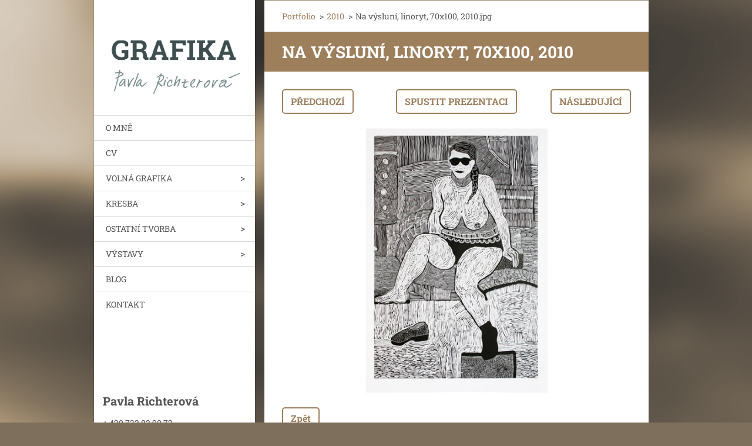

--- FILE ---
content_type: text/html; charset=UTF-8
request_url: https://www.pavlarichterova.cz/album/a2010/na-vysluni-linoryt-70x100-2010-jpg/
body_size: 6946
content:
<!doctype html>
<!--[if IE 8]><html class="lt-ie10 lt-ie9 no-js" lang="cs"> <![endif]-->
<!--[if IE 9]><html class="lt-ie10 no-js" lang="cs"> <![endif]-->
<!--[if gt IE 9]><!-->
<html class="no-js" lang="cs">
<!--<![endif]-->
	<head>
		<base href="https://www.pavlarichterova.cz/">
  <meta charset="utf-8">
  <meta name="description" content="">
  <meta name="keywords" content="">
  <meta name="generator" content="Webnode">
  <meta name="apple-mobile-web-app-capable" content="yes">
  <meta name="apple-mobile-web-app-status-bar-style" content="black">
  <meta name="format-detection" content="telephone=no">
    <link rel="icon" type="image/svg+xml" href="/favicon.svg" sizes="any">  <link rel="icon" type="image/svg+xml" href="/favicon16.svg" sizes="16x16">  <link rel="icon" href="/favicon.ico"><link rel="canonical" href="https://www.pavlarichterova.cz/album/a2010/na-vysluni-linoryt-70x100-2010-jpg/">
<script type="text/javascript">(function(i,s,o,g,r,a,m){i['GoogleAnalyticsObject']=r;i[r]=i[r]||function(){
			(i[r].q=i[r].q||[]).push(arguments)},i[r].l=1*new Date();a=s.createElement(o),
			m=s.getElementsByTagName(o)[0];a.async=1;a.src=g;m.parentNode.insertBefore(a,m)
			})(window,document,'script','//www.google-analytics.com/analytics.js','ga');ga('create', 'UA-797705-6', 'auto',{"name":"wnd_header"});ga('wnd_header.set', 'dimension1', 'W1');ga('wnd_header.set', 'anonymizeIp', true);ga('wnd_header.send', 'pageview');var pageTrackerAllTrackEvent=function(category,action,opt_label,opt_value){ga('send', 'event', category, action, opt_label, opt_value)};</script>
  <link rel="alternate" type="application/rss+xml" href="https://pavlarichterova.cz/rss/all.xml" title="">
<!--[if lte IE 9]><style type="text/css">.cke_skin_webnode iframe {vertical-align: baseline !important;}</style><![endif]-->
		<meta http-equiv="X-UA-Compatible" content="IE=edge">
		<title>Na výsluní, linoryt, 70x100, 2010.jpg :: GRAFIKA Pavla Richterová</title>
		<meta name="viewport" content="width=device-width, initial-scale=1.0, maximum-scale=1.0, user-scalable=no">
		<link rel="stylesheet" href="https://d11bh4d8fhuq47.cloudfront.net/_system/skins/v20/50001460/css/style.css" />

		<script type="text/javascript" language="javascript" src="https://d11bh4d8fhuq47.cloudfront.net/_system/skins/v20/50001460/js/script.min.js"></script>


		<script type="text/javascript">
		/* <![CDATA[ */
		wtf.texts.set("photogallerySlideshowStop", 'Pozastavit prezentaci');
		wtf.texts.set("photogallerySlideshowStart", 'Spustit prezentaci');
		wtf.texts.set("faqShowAnswer", 'Zobrazit celou odpověď.');
		wtf.texts.set("faqHideAnswer", 'Skrýt odpověď.');
		wtf.texts.set("menuLabel", 'Menu');
		/* ]]> */
		</script>
	
				<script type="text/javascript">
				/* <![CDATA[ */
					
					if (typeof(RS_CFG) == 'undefined') RS_CFG = new Array();
					RS_CFG['staticServers'] = new Array('https://d11bh4d8fhuq47.cloudfront.net/');
					RS_CFG['skinServers'] = new Array('https://d11bh4d8fhuq47.cloudfront.net/');
					RS_CFG['filesPath'] = 'https://www.pavlarichterova.cz/_files/';
					RS_CFG['filesAWSS3Path'] = 'https://1c0d012c3c.cbaul-cdnwnd.com/f6e20c7ec4ab372064566ee684b87016/';
					RS_CFG['lbClose'] = 'Zavřít';
					RS_CFG['skin'] = 'default';
					if (!RS_CFG['labels']) RS_CFG['labels'] = new Array();
					RS_CFG['systemName'] = 'Webnode';
						
					RS_CFG['responsiveLayout'] = 1;
					RS_CFG['mobileDevice'] = 0;
					RS_CFG['labels']['copyPasteSource'] = 'Více zde:';
					
				/* ]]> */
				</script><style type="text/css">/* <![CDATA[ */#hh95lkf1n43 {position: absolute;font-size: 13px !important;font-family: "Arial", helvetica, sans-serif !important;white-space: nowrap;z-index: 2147483647;-webkit-user-select: none;-khtml-user-select: none;-moz-user-select: none;-o-user-select: none;user-select: none;}#auiqj6i4 {position: relative;top: -14px;}* html #auiqj6i4 { top: -11px; }#auiqj6i4 a { text-decoration: none !important; }#auiqj6i4 a:hover { text-decoration: underline !important; }#ah328d434khl4ef {z-index: 2147483647;display: inline-block !important;font-size: 16px;padding: 7px 59px 9px 59px;background: transparent url(https://d11bh4d8fhuq47.cloudfront.net/img/footer/footerButtonWebnodeHover.png?ph=1c0d012c3c) top left no-repeat;height: 18px;cursor: pointer;}* html #ah328d434khl4ef { height: 36px; }#ah328d434khl4ef:hover { background: url(https://d11bh4d8fhuq47.cloudfront.net/img/footer/footerButtonWebnode.png?ph=1c0d012c3c) top left no-repeat; }#j0mk3te197id8f { display: none; }#a6eltfa2l3 {z-index: 3000;text-align: left !important;position: absolute;height: 88px;font-size: 13px !important;color: #ffffff !important;font-family: "Arial", helvetica, sans-serif !important;overflow: hidden;cursor: pointer;}#a6eltfa2l3 a {color: #ffffff !important;}#hcaji9171878 {color: #36322D !important;text-decoration: none !important;font-weight: bold !important;float: right;height: 31px;position: absolute;top: 19px;right: 15px;cursor: pointer;}#dn0a2ocib { float: right; padding-right: 27px; display: block; line-height: 31px; height: 31px; background: url(https://d11bh4d8fhuq47.cloudfront.net/img/footer/footerButton.png?ph=1c0d012c3c) top right no-repeat; white-space: nowrap; }#chbi0q114359 { position: relative; left: 1px; float: left; display: block; width: 15px; height: 31px; background: url(https://d11bh4d8fhuq47.cloudfront.net/img/footer/footerButton.png?ph=1c0d012c3c) top left no-repeat; }#hcaji9171878:hover { color: #36322D !important; text-decoration: none !important; }#hcaji9171878:hover #dn0a2ocib { background: url(https://d11bh4d8fhuq47.cloudfront.net/img/footer/footerButtonHover.png?ph=1c0d012c3c) top right no-repeat; }#hcaji9171878:hover #chbi0q114359 { background: url(https://d11bh4d8fhuq47.cloudfront.net/img/footer/footerButtonHover.png?ph=1c0d012c3c) top left no-repeat; }#a69nocd4efd6 {padding-right: 11px;padding-right: 11px;float: right;height: 60px;padding-top: 18px;background: url(https://d11bh4d8fhuq47.cloudfront.net/img/footer/footerBubble.png?ph=1c0d012c3c) top right no-repeat;}#fi592j05bd0djl {float: left;width: 18px;height: 78px;background: url(https://d11bh4d8fhuq47.cloudfront.net/img/footer/footerBubble.png?ph=1c0d012c3c) top left no-repeat;}* html #ah328d434khl4ef { filter: progid:DXImageTransform.Microsoft.AlphaImageLoader(src='https://d11bh4d8fhuq47.cloudfront.net/img/footer/footerButtonWebnode.png?ph=1c0d012c3c'); background: transparent; }* html #ah328d434khl4ef:hover { filter: progid:DXImageTransform.Microsoft.AlphaImageLoader(src='https://d11bh4d8fhuq47.cloudfront.net/img/footer/footerButtonWebnodeHover.png?ph=1c0d012c3c'); background: transparent; }* html #a69nocd4efd6 { height: 78px; background-image: url(https://d11bh4d8fhuq47.cloudfront.net/img/footer/footerBubbleIE6.png?ph=1c0d012c3c);  }* html #fi592j05bd0djl { background-image: url(https://d11bh4d8fhuq47.cloudfront.net/img/footer/footerBubbleIE6.png?ph=1c0d012c3c);  }* html #dn0a2ocib { background-image: url(https://d11bh4d8fhuq47.cloudfront.net/img/footer/footerButtonIE6.png?ph=1c0d012c3c); }* html #chbi0q114359 { background-image: url(https://d11bh4d8fhuq47.cloudfront.net/img/footer/footerButtonIE6.png?ph=1c0d012c3c); }* html #hcaji9171878:hover #rbcGrSigTryButtonRight { background-image: url(https://d11bh4d8fhuq47.cloudfront.net/img/footer/footerButtonHoverIE6.png?ph=1c0d012c3c);  }* html #hcaji9171878:hover #rbcGrSigTryButtonLeft { background-image: url(https://d11bh4d8fhuq47.cloudfront.net/img/footer/footerButtonHoverIE6.png?ph=1c0d012c3c);  }/* ]]> */</style><script type="text/javascript" src="https://d11bh4d8fhuq47.cloudfront.net/_system/client/js/compressed/frontend.package.1-3-108.js?ph=1c0d012c3c"></script><style type="text/css"></style></head>
	<body>		<div id="wrapper" class="index">

			<div id="content" class="centered">

					<header id="header" class="wide">
							<div id="logo-wrapper" class="">
							    <div id="logo"><a href="home/" class="image" title="Přejít na úvodní stránku."><span id="rbcSystemIdentifierLogo"><img src="https://1c0d012c3c.cbaul-cdnwnd.com/f6e20c7ec4ab372064566ee684b87016/200000833-4ceaf4ee02/grafika_parich.jpg"  width="706" height="316"  alt="GRAFIKA Pavla Richterová"></span></a></div>							</div>
							 
<div id="slogan" class="">
    <span id="rbcCompanySlogan" class="rbcNoStyleSpan"></span></div>
 
<div id="menu-links" class="">
    <a id="menu-link" href="#menu">
        Menu    </a>

	<a id="fulltext-link" href="#fulltext">
		Vyhledávání	</a>
</div>
 
 
 


					</header>

				<main id="main" class="wide">
						<div id="navigator" class="">
						    <div id="pageNavigator" class="rbcContentBlock"><a class="navFirstPage" href="/home/">Portfolio</a><span class="separator"> &gt; </span>    <a href="volna-grafika/a2010/">2010</a><span class="separator"> &gt; </span>    <span id="navCurrentPage">Na výsluní, linoryt, 70x100, 2010.jpg</span></div>						</div>
						 
<div class="column">

	

		<div class="widget widget-gallery-detail">
			<h1 class="widget-title">Na výsluní, linoryt, 70x100, 2010</h1>
			<div class="widget-content">
				<div class="gallery-control">
					<div class="control-prev">

		<a href="/album/a2010/beskydy-2-barevny-linoryt-50x39-2010-jpg/" onclick="RubicusFrontendIns.showPhotogalleryImage(this.href);" title="Předchozí">Předchozí</a>

	</div>
					<div class="control-slideshow">
						<a id="slideshowControl" onclick="RubicusFrontendIns.startSlideshow(); return(false);" onmouseover="this.className='enableControl hover'" onmouseout="this.className='enableControl'" title="Spustit automatické procházení obrázků">
							Spustit prezentaci
						</a>
						<script type="text/javascript"> if ( RubicusFrontendIns.isPhotogalleryAjaxMode() ) { document.getElementById('slideshowControl').className = "enableControl"; } </script>
					</div>
					<div class="control-next"> 

		<a href="/album/a2010/valec-sena-pocitacova-grafika-100x70-2010-jpg/" onclick="RubicusFrontendIns.showPhotogalleryImage(this.href);" title="Následující">Následující</a>

	</div>
				</div>

				<div class="gallery-detail">
					<a href="/images/200001301-2f971318b1-public/Na+v%C3%BDslun%C3%AD%2C+linoryt%2C+70x100%2C+2010.jpg?s3=1" onclick="return !window.open(this.href);" title="Odkaz se otevře do nového okna prohlížeče.">
						<img src="https://1c0d012c3c.cbaul-cdnwnd.com/f6e20c7ec4ab372064566ee684b87016/system_preview_detail_200001301-2f971318b1-public/Na výsluní, linoryt, 70x100, 2010.jpg" width="309" height="450" alt="Na výsluní, linoryt, 70x100, 2010" onload="RubicusFrontendIns.startSlideshowInterval();">
					</a>
				</div>
			</div>
			<div class="widget-footer">
				
				<div class="back-link"><a href="volna-grafika/a2010/">Zpět</a></div>
			</div>
		</div>

    
	
			<script type="text/javascript">
			RubicusFrontendIns.setNextPhotogalleryImage('/album/a2010/valec-sena-pocitacova-grafika-100x70-2010-jpg/');
			RubicusFrontendIns.setPreviousPhotogalleryImage('/album/a2010/beskydy-2-barevny-linoryt-50x39-2010-jpg/');
			</script>
			</div>

 


				</main>

				<nav id="menu" role="navigation" class="vertical js-remove js-remove-section-header ">
				    

	<ul class="menu">
	<li class="first">
		<a href="/o-mne/">
		O MNĚ
	</a>
	</li>
	<li>
		<a href="/o-nas/">
		CV
	</a>
	</li>
	<li>
		<a href="/volna-grafika/">
		VOLNÁ GRAFIKA
	</a>
	
	<ul class="level1">
		<li class="first">
		<a href="/volna-grafika/a2018/">
		2018
	</a>
	</li>
		<li>
		<a href="/volna-grafika/a2017/">
		2017
	</a>
	</li>
		<li>
		<a href="/volna-grafika/a2016/">
		2016
	</a>
	</li>
		<li>
		<a href="/volna-grafika/a2015/">
		2015
	</a>
	</li>
		<li>
		<a href="/volna-grafika/a2014/">
		2014
	</a>
	</li>
		<li>
		<a href="/volna-grafika/a2011/">
		2011
	</a>
	</li>
		<li>
		<a href="/volna-grafika/a2010/">
		2010
	</a>
	</li>
		<li>
		<a href="/volna-grafika/a2009/">
		2009
	</a>
	</li>
		<li>
		<a href="/volna-grafika/a2008/">
		2008
	</a>
	</li>
		<li>
		<a href="/volna-grafika/a2007/">
		2007
	</a>
	</li>
		<li class="last">
		<a href="/volna-grafika/a2006/">
		2006
	</a>
	</li>
	</ul>
	</li>
	<li>
		<a href="/kresba/">
		KRESBA
	</a>
	
	<ul class="level1">
		<li class="first">
		<a href="/kresba/figura/">
		Figura
	</a>
	</li>
		<li>
		<a href="/kresba/krajina/">
		Krajina
	</a>
	</li>
		<li class="last">
		<a href="/kresba/zatisi/">
		Zátiší
	</a>
	</li>
	</ul>
	</li>
	<li>
		<a href="/ostatni-tvorba/">
		OSTATNÍ TVORBA
	</a>
	
	<ul class="level1">
		<li class="first">
		<a href="/rucni-papir/">
		Ruční papír
	</a>
	</li>
		<li>
		<a href="/mozaika/">
		Mozaika
	</a>
	</li>
		<li>
		<a href="/ostatni-tvorba/obrazy-z-textilu/">
		Obrazy z textilu
	</a>
	</li>
		<li class="last">
		<a href="/ostatni-tvorba/tvrorba-z-plsti/">
		Objekty z plsti
	</a>
	</li>
	</ul>
	</li>
	<li>
		<a href="/vystavy/">
		VÝSTAVY
	</a>
	
	<ul class="level1">
		<li class="first">
		<a href="/vystavy/vystava-krnov/">
		Grafické krajiny, MIKS, Krnov
	</a>
	</li>
		<li class="last">
		<a href="/vystavy/beskydy-/">
		Beskydy, NOIVA, Český Těšín
	</a>
	</li>
	</ul>
	</li>
	<li>
		<a href="/blog/">
		BLOG
	</a>
	</li>
	<li class="last">
		<a href="/kontakt/">
		KONTAKT
	</a>
	</li>
</ul>
				
				</nav>
				 
 


				<footer id="footer" class="wide">
						<div id="contact" class="">
						    

		<div class="widget widget-contact">

	

		<h2 class="widget-title">Pavla Richterová</h2>
		<div class="widget-content">
			

		<span class="contact-phone">+ 420 732 82 90 72</span>

	
			

		<span class="contact-email"><a href="&#109;&#97;&#105;&#108;&#116;&#111;:&#112;&#97;&#118;&#108;&#97;&#45;&#114;&#105;&#99;&#104;&#116;&#101;&#114;&#111;&#118;&#97;&#64;&#115;&#101;&#122;&#110;&#97;&#109;&#46;&#99;&#122;"><span id="rbcContactEmail">&#112;&#97;&#118;&#108;&#97;&#45;&#114;&#105;&#99;&#104;&#116;&#101;&#114;&#111;&#118;&#97;&#64;&#115;&#101;&#122;&#110;&#97;&#109;&#46;&#99;&#122;</span></a></span>

	
			
		</div>

	

			<div class="widget-footer"></div>
		</div>

				
						</div>
						 
<div id="lang" class="">
    <div id="languageSelect"></div>			
</div>
 
 
<div id="copyright" class="">
    <span id="rbcFooterText" class="rbcNoStyleSpan">© 2011 Všechna práva vyhrazena - Pavla Richterová</span></div>
 
<div id="signature" class="">
    <span class="rbcSignatureText"><a href="https://www.webnode.cz?utm_source=text&amp;utm_medium=footer&amp;utm_campaign=free2" rel="nofollow">Vytvořte si web zdarma!</a><a id="ah328d434khl4ef" href="https://www.webnode.cz?utm_source=button&amp;utm_medium=footer&amp;utm_campaign=free2" rel="nofollow"><span id="j0mk3te197id8f">Webnode</span></a></span></div>
 


				</footer>

				

			</div>

			

		</div>
	<div id="rbcFooterHtml"></div><div style="display: none;" id="hh95lkf1n43"><span id="auiqj6i4">&nbsp;</span></div><div id="a6eltfa2l3" style="display: none;"><a href="https://www.webnode.cz?utm_source=window&amp;utm_medium=footer&amp;utm_campaign=free2" rel="nofollow"><div id="fi592j05bd0djl"><!-- / --></div><div id="a69nocd4efd6"><div><strong id="gxgois1">Vytvořte si vlastní web zdarma!</strong><br /><span id="b07h8711e">Moderní webové stránky za 5 minut</span></div><span id="hcaji9171878"><span id="chbi0q114359"><!-- / --></span><span id="dn0a2ocib">Vyzkoušet</span></span></div></a></div><script type="text/javascript">/* <![CDATA[ */var dt19ln06aa = {sig: $('hh95lkf1n43'),prefix: $('auiqj6i4'),btn : $('ah328d434khl4ef'),win : $('a6eltfa2l3'),winLeft : $('fi592j05bd0djl'),winLeftT : $('ih38ig02927s38'),winLeftB : $('jiakof81p6r'),winRght : $('a69nocd4efd6'),winRghtT : $('cliedrbe'),winRghtB : $('i4600i936cb'),tryBtn : $('hcaji9171878'),tryLeft : $('chbi0q114359'),tryRght : $('dn0a2ocib'),text : $('b07h8711e'),title : $('gxgois1')};dt19ln06aa.sig.appendChild(dt19ln06aa.btn);var d80a4j9e4bnq6=0,bcjsf31a6h3=0,g1eb2ffd3f076cj=0,iglrsndah6e8,j8a5fhc3c=$$('.rbcSignatureText')[0],agk91m71=false,g5jg179i14863ae;function hb1d4kknq8x7(){if (!agk91m71 && pageTrackerAllTrackEvent){pageTrackerAllTrackEvent('Signature','Window show - web',dt19ln06aa.sig.getElementsByTagName('a')[0].innerHTML);agk91m71=true;}dt19ln06aa.win.show();g1eb2ffd3f076cj=dt19ln06aa.tryLeft.offsetWidth+dt19ln06aa.tryRght.offsetWidth+1;dt19ln06aa.tryBtn.style.width=parseInt(g1eb2ffd3f076cj)+'px';dt19ln06aa.text.parentNode.style.width = '';dt19ln06aa.winRght.style.width=parseInt(20+g1eb2ffd3f076cj+Math.max(dt19ln06aa.text.offsetWidth,dt19ln06aa.title.offsetWidth))+'px';dt19ln06aa.win.style.width=parseInt(dt19ln06aa.winLeft.offsetWidth+dt19ln06aa.winRght.offsetWidth)+'px';var wl=dt19ln06aa.sig.offsetLeft+dt19ln06aa.btn.offsetLeft+dt19ln06aa.btn.offsetWidth-dt19ln06aa.win.offsetWidth+12;if (wl<10){wl=10;}dt19ln06aa.win.style.left=parseInt(wl)+'px';dt19ln06aa.win.style.top=parseInt(bcjsf31a6h3-dt19ln06aa.win.offsetHeight)+'px';clearTimeout(iglrsndah6e8);}function ia8c47e42ebh0c9c(){iglrsndah6e8=setTimeout('dt19ln06aa.win.hide()',1000);}function c1p7ci711(){var ph = RubicusFrontendIns.photoDetailHandler.lightboxFixed?document.getElementsByTagName('body')[0].offsetHeight/2:RubicusFrontendIns.getPageSize().pageHeight;dt19ln06aa.sig.show();d80a4j9e4bnq6=0;bcjsf31a6h3=0;if (j8a5fhc3c&&j8a5fhc3c.offsetParent){var obj=j8a5fhc3c;do{d80a4j9e4bnq6+=obj.offsetLeft;bcjsf31a6h3+=obj.offsetTop;} while (obj = obj.offsetParent);}if ($('rbcFooterText')){dt19ln06aa.sig.style.color = $('rbcFooterText').getStyle('color');dt19ln06aa.sig.getElementsByTagName('a')[0].style.color = $('rbcFooterText').getStyle('color');}dt19ln06aa.sig.style.width=parseInt(dt19ln06aa.prefix.offsetWidth+dt19ln06aa.btn.offsetWidth)+'px';if (d80a4j9e4bnq6<0||d80a4j9e4bnq6>document.body.offsetWidth){d80a4j9e4bnq6=(document.body.offsetWidth-dt19ln06aa.sig.offsetWidth)/2;}if (d80a4j9e4bnq6>(document.body.offsetWidth*0.55)){dt19ln06aa.sig.style.left=parseInt(d80a4j9e4bnq6+(j8a5fhc3c?j8a5fhc3c.offsetWidth:0)-dt19ln06aa.sig.offsetWidth)+'px';}else{dt19ln06aa.sig.style.left=parseInt(d80a4j9e4bnq6)+'px';}if (bcjsf31a6h3<=0 || RubicusFrontendIns.photoDetailHandler.lightboxFixed){bcjsf31a6h3=ph-5-dt19ln06aa.sig.offsetHeight;}dt19ln06aa.sig.style.top=parseInt(bcjsf31a6h3-5)+'px';}function a637a2f63g(){if (g5jg179i14863ae){clearTimeout(g5jg179i14863ae);}g5jg179i14863ae = setTimeout('c1p7ci711()', 10);}Event.observe(window,'load',function(){if (dt19ln06aa.win&&dt19ln06aa.btn){if (j8a5fhc3c){if (j8a5fhc3c.getElementsByTagName("a").length > 0){dt19ln06aa.prefix.innerHTML = j8a5fhc3c.innerHTML + '&nbsp;';}else{dt19ln06aa.prefix.innerHTML = '<a href="https://www.webnode.cz?utm_source=text&amp;utm_medium=footer&amp;utm_content=cz-web-0&amp;utm_campaign=signature" rel="nofollow">'+j8a5fhc3c.innerHTML + '</a>&nbsp;';}j8a5fhc3c.style.visibility='hidden';}else{if (pageTrackerAllTrackEvent){pageTrackerAllTrackEvent('Signature','Missing rbcSignatureText','www.pavlarichterova.cz');}}c1p7ci711();setTimeout(c1p7ci711, 500);setTimeout(c1p7ci711, 1000);setTimeout(c1p7ci711, 5000);Event.observe(dt19ln06aa.btn,'mouseover',hb1d4kknq8x7);Event.observe(dt19ln06aa.win,'mouseover',hb1d4kknq8x7);Event.observe(dt19ln06aa.btn,'mouseout',ia8c47e42ebh0c9c);Event.observe(dt19ln06aa.win,'mouseout',ia8c47e42ebh0c9c);Event.observe(dt19ln06aa.win,'click',function(){if (pageTrackerAllTrackEvent){pageTrackerAllTrackEvent('Signature','Window click - web','Vytvořte si vlastní web zdarma!',0);}document/*e48pf5aa*/.location.href='https://www.webnode.cz?utm_source=window&utm_medium=footer&utm_content=cz-web-0&utm_campaign=signature';});Event.observe(window, 'resize', a637a2f63g);Event.observe(document.body, 'resize', a637a2f63g);RubicusFrontendIns.addObserver({onResize: a637a2f63g});RubicusFrontendIns.addObserver({onContentChange: a637a2f63g});RubicusFrontendIns.addObserver({onLightboxUpdate: c1p7ci711});Event.observe(dt19ln06aa.btn, 'click', function(){if (pageTrackerAllTrackEvent){pageTrackerAllTrackEvent('Signature','Button click - web',dt19ln06aa.sig.getElementsByTagName('a')[0].innerHTML);}});Event.observe(dt19ln06aa.tryBtn, 'click', function(){if (pageTrackerAllTrackEvent){pageTrackerAllTrackEvent('Signature','Try Button click - web','Vytvořte si vlastní web zdarma!',0);}});}});RubicusFrontendIns.addFileToPreload('https://d11bh4d8fhuq47.cloudfront.net/img/footer/footerButtonWebnode.png?ph=1c0d012c3c');RubicusFrontendIns.addFileToPreload('https://d11bh4d8fhuq47.cloudfront.net/img/footer/footerButton.png?ph=1c0d012c3c');RubicusFrontendIns.addFileToPreload('https://d11bh4d8fhuq47.cloudfront.net/img/footer/footerButtonHover.png?ph=1c0d012c3c');RubicusFrontendIns.addFileToPreload('https://d11bh4d8fhuq47.cloudfront.net/img/footer/footerBubble.png?ph=1c0d012c3c');if (Prototype.Browser.IE){RubicusFrontendIns.addFileToPreload('https://d11bh4d8fhuq47.cloudfront.net/img/footer/footerBubbleIE6.png?ph=1c0d012c3c');RubicusFrontendIns.addFileToPreload('https://d11bh4d8fhuq47.cloudfront.net/img/footer/footerButtonHoverIE6.png?ph=1c0d012c3c');}RubicusFrontendIns.copyLink = 'https://www.webnode.cz';RS_CFG['labels']['copyPasteBackLink'] = 'Vytvořte si vlastní stránky zdarma:';/* ]]> */</script><script type="text/javascript">var keenTrackerCmsTrackEvent=function(id){if(typeof _jsTracker=="undefined" || !_jsTracker){return false;};try{var name=_keenEvents[id];var keenEvent={user:{u:_keenData.u,p:_keenData.p,lc:_keenData.lc,t:_keenData.t},action:{identifier:id,name:name,category:'cms',platform:'WND1',version:'2.1.157'},browser:{url:location.href,ua:navigator.userAgent,referer_url:document.referrer,resolution:screen.width+'x'+screen.height,ip:'3.142.91.143'}};_jsTracker.jsonpSubmit('PROD',keenEvent,function(err,res){});}catch(err){console.log(err)};};</script></body>
</html>